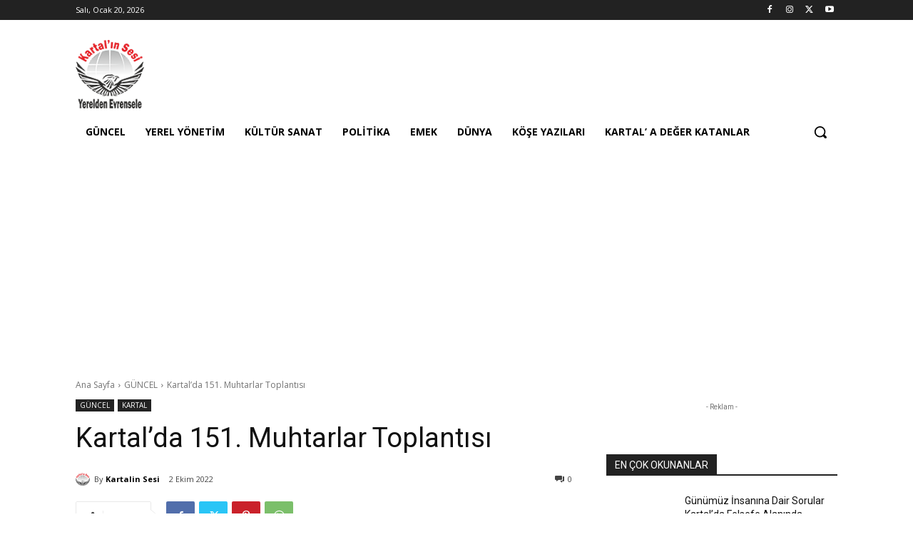

--- FILE ---
content_type: text/html; charset=UTF-8
request_url: https://kartalinsesi.org/wp-admin/admin-ajax.php?td_theme_name=Newspaper&v=12.6.6
body_size: -343
content:
{"27768":35}

--- FILE ---
content_type: text/html; charset=utf-8
request_url: https://www.google.com/recaptcha/api2/aframe
body_size: 268
content:
<!DOCTYPE HTML><html><head><meta http-equiv="content-type" content="text/html; charset=UTF-8"></head><body><script nonce="DUzQ6Z0r6M7PvkCXsb9AAw">/** Anti-fraud and anti-abuse applications only. See google.com/recaptcha */ try{var clients={'sodar':'https://pagead2.googlesyndication.com/pagead/sodar?'};window.addEventListener("message",function(a){try{if(a.source===window.parent){var b=JSON.parse(a.data);var c=clients[b['id']];if(c){var d=document.createElement('img');d.src=c+b['params']+'&rc='+(localStorage.getItem("rc::a")?sessionStorage.getItem("rc::b"):"");window.document.body.appendChild(d);sessionStorage.setItem("rc::e",parseInt(sessionStorage.getItem("rc::e")||0)+1);localStorage.setItem("rc::h",'1768904480927');}}}catch(b){}});window.parent.postMessage("_grecaptcha_ready", "*");}catch(b){}</script></body></html>